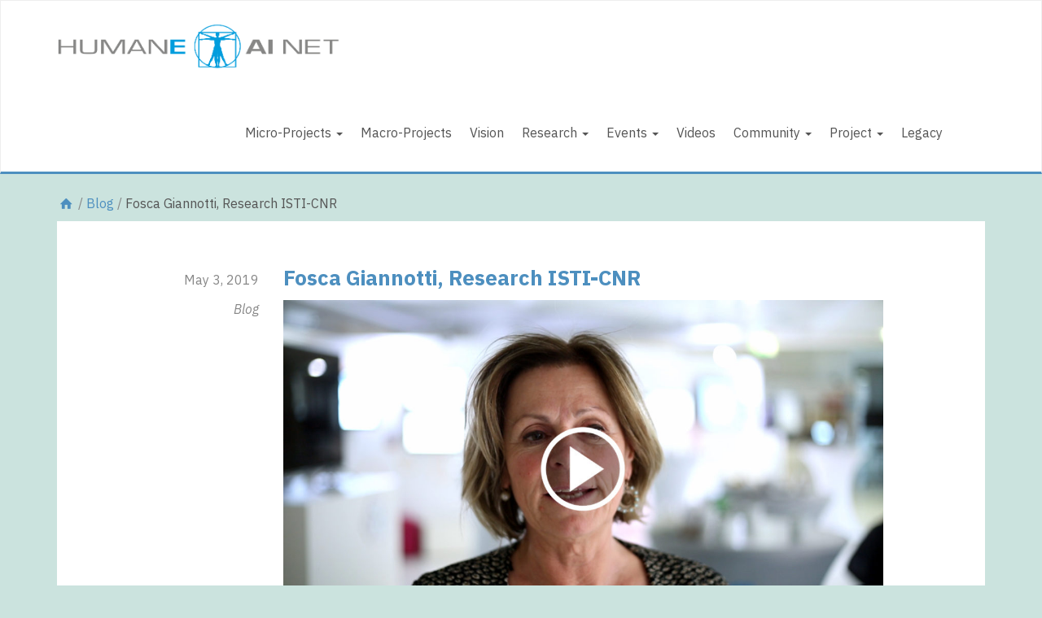

--- FILE ---
content_type: text/html; charset=UTF-8
request_url: https://www.humane-ai.eu/fosca-giannotti-research-isti-cnr/
body_size: 33019
content:
<!DOCTYPE html>
<html lang="en-US">
<head>
<meta charset="utf-8">
<meta http-equiv="X-UA-Compatible" content="IE=edge">
<meta name="viewport" content="width=device-width, initial-scale=1">
<title>Fosca Giannotti, Research ISTI-CNR | Humane AI</title><link rel="preload" as="style" href="https://fonts.googleapis.com/css?family=IBM%20Plex%20Sans%3A400%2C400i%2C700%2C700i&#038;subset=latin-ext&#038;display=swap" /><link rel="stylesheet" href="https://fonts.googleapis.com/css?family=IBM%20Plex%20Sans%3A400%2C400i%2C700%2C700i&#038;subset=latin-ext&#038;display=swap" media="print" onload="this.media='all'" /><noscript><link rel="stylesheet" href="https://fonts.googleapis.com/css?family=IBM%20Plex%20Sans%3A400%2C400i%2C700%2C700i&#038;subset=latin-ext&#038;display=swap" /></noscript>

<meta name='robots' content='max-image-preview:large' />
<link rel='dns-prefetch' href='//www.humane-ai.eu' />
<link rel='dns-prefetch' href='//stats.wp.com' />
<link rel='dns-prefetch' href='//fonts.googleapis.com' />
<link href='https://fonts.gstatic.com' crossorigin rel='preconnect' />
<style id='wp-emoji-styles-inline-css' type='text/css'>

	img.wp-smiley, img.emoji {
		display: inline !important;
		border: none !important;
		box-shadow: none !important;
		height: 1em !important;
		width: 1em !important;
		margin: 0 0.07em !important;
		vertical-align: -0.1em !important;
		background: none !important;
		padding: 0 !important;
	}
</style>
<link rel='stylesheet' id='wp-block-library-css' href='https://www.humane-ai.eu/wp-includes/css/dist/block-library/style.min.css?ver=6.4.7' type='text/css' media='all' />
<style id='wp-block-library-inline-css' type='text/css'>
.has-text-align-justify{text-align:justify;}
</style>
<link rel='stylesheet' id='mediaelement-css' href='https://www.humane-ai.eu/wp-includes/js/mediaelement/mediaelementplayer-legacy.min.css?ver=4.2.17' type='text/css' media='all' />
<link rel='stylesheet' id='wp-mediaelement-css' href='https://www.humane-ai.eu/wp-includes/js/mediaelement/wp-mediaelement.min.css?ver=6.4.7' type='text/css' media='all' />
<style id='jetpack-sharing-buttons-style-inline-css' type='text/css'>
.jetpack-sharing-buttons__services-list{display:flex;flex-direction:row;flex-wrap:wrap;gap:0;list-style-type:none;margin:5px;padding:0}.jetpack-sharing-buttons__services-list.has-small-icon-size{font-size:12px}.jetpack-sharing-buttons__services-list.has-normal-icon-size{font-size:16px}.jetpack-sharing-buttons__services-list.has-large-icon-size{font-size:24px}.jetpack-sharing-buttons__services-list.has-huge-icon-size{font-size:36px}@media print{.jetpack-sharing-buttons__services-list{display:none!important}}ul.jetpack-sharing-buttons__services-list.has-background{padding:1.25em 2.375em}
</style>
<style id='classic-theme-styles-inline-css' type='text/css'>
/*! This file is auto-generated */
.wp-block-button__link{color:#fff;background-color:#32373c;border-radius:9999px;box-shadow:none;text-decoration:none;padding:calc(.667em + 2px) calc(1.333em + 2px);font-size:1.125em}.wp-block-file__button{background:#32373c;color:#fff;text-decoration:none}
</style>
<style id='global-styles-inline-css' type='text/css'>
body{--wp--preset--color--black: #000000;--wp--preset--color--cyan-bluish-gray: #abb8c3;--wp--preset--color--white: #ffffff;--wp--preset--color--pale-pink: #f78da7;--wp--preset--color--vivid-red: #cf2e2e;--wp--preset--color--luminous-vivid-orange: #ff6900;--wp--preset--color--luminous-vivid-amber: #fcb900;--wp--preset--color--light-green-cyan: #7bdcb5;--wp--preset--color--vivid-green-cyan: #00d084;--wp--preset--color--pale-cyan-blue: #8ed1fc;--wp--preset--color--vivid-cyan-blue: #0693e3;--wp--preset--color--vivid-purple: #9b51e0;--wp--preset--gradient--vivid-cyan-blue-to-vivid-purple: linear-gradient(135deg,rgba(6,147,227,1) 0%,rgb(155,81,224) 100%);--wp--preset--gradient--light-green-cyan-to-vivid-green-cyan: linear-gradient(135deg,rgb(122,220,180) 0%,rgb(0,208,130) 100%);--wp--preset--gradient--luminous-vivid-amber-to-luminous-vivid-orange: linear-gradient(135deg,rgba(252,185,0,1) 0%,rgba(255,105,0,1) 100%);--wp--preset--gradient--luminous-vivid-orange-to-vivid-red: linear-gradient(135deg,rgba(255,105,0,1) 0%,rgb(207,46,46) 100%);--wp--preset--gradient--very-light-gray-to-cyan-bluish-gray: linear-gradient(135deg,rgb(238,238,238) 0%,rgb(169,184,195) 100%);--wp--preset--gradient--cool-to-warm-spectrum: linear-gradient(135deg,rgb(74,234,220) 0%,rgb(151,120,209) 20%,rgb(207,42,186) 40%,rgb(238,44,130) 60%,rgb(251,105,98) 80%,rgb(254,248,76) 100%);--wp--preset--gradient--blush-light-purple: linear-gradient(135deg,rgb(255,206,236) 0%,rgb(152,150,240) 100%);--wp--preset--gradient--blush-bordeaux: linear-gradient(135deg,rgb(254,205,165) 0%,rgb(254,45,45) 50%,rgb(107,0,62) 100%);--wp--preset--gradient--luminous-dusk: linear-gradient(135deg,rgb(255,203,112) 0%,rgb(199,81,192) 50%,rgb(65,88,208) 100%);--wp--preset--gradient--pale-ocean: linear-gradient(135deg,rgb(255,245,203) 0%,rgb(182,227,212) 50%,rgb(51,167,181) 100%);--wp--preset--gradient--electric-grass: linear-gradient(135deg,rgb(202,248,128) 0%,rgb(113,206,126) 100%);--wp--preset--gradient--midnight: linear-gradient(135deg,rgb(2,3,129) 0%,rgb(40,116,252) 100%);--wp--preset--font-size--small: 13px;--wp--preset--font-size--medium: 20px;--wp--preset--font-size--large: 36px;--wp--preset--font-size--x-large: 42px;--wp--preset--spacing--20: 0.44rem;--wp--preset--spacing--30: 0.67rem;--wp--preset--spacing--40: 1rem;--wp--preset--spacing--50: 1.5rem;--wp--preset--spacing--60: 2.25rem;--wp--preset--spacing--70: 3.38rem;--wp--preset--spacing--80: 5.06rem;--wp--preset--shadow--natural: 6px 6px 9px rgba(0, 0, 0, 0.2);--wp--preset--shadow--deep: 12px 12px 50px rgba(0, 0, 0, 0.4);--wp--preset--shadow--sharp: 6px 6px 0px rgba(0, 0, 0, 0.2);--wp--preset--shadow--outlined: 6px 6px 0px -3px rgba(255, 255, 255, 1), 6px 6px rgba(0, 0, 0, 1);--wp--preset--shadow--crisp: 6px 6px 0px rgba(0, 0, 0, 1);}:where(.is-layout-flex){gap: 0.5em;}:where(.is-layout-grid){gap: 0.5em;}body .is-layout-flow > .alignleft{float: left;margin-inline-start: 0;margin-inline-end: 2em;}body .is-layout-flow > .alignright{float: right;margin-inline-start: 2em;margin-inline-end: 0;}body .is-layout-flow > .aligncenter{margin-left: auto !important;margin-right: auto !important;}body .is-layout-constrained > .alignleft{float: left;margin-inline-start: 0;margin-inline-end: 2em;}body .is-layout-constrained > .alignright{float: right;margin-inline-start: 2em;margin-inline-end: 0;}body .is-layout-constrained > .aligncenter{margin-left: auto !important;margin-right: auto !important;}body .is-layout-constrained > :where(:not(.alignleft):not(.alignright):not(.alignfull)){max-width: var(--wp--style--global--content-size);margin-left: auto !important;margin-right: auto !important;}body .is-layout-constrained > .alignwide{max-width: var(--wp--style--global--wide-size);}body .is-layout-flex{display: flex;}body .is-layout-flex{flex-wrap: wrap;align-items: center;}body .is-layout-flex > *{margin: 0;}body .is-layout-grid{display: grid;}body .is-layout-grid > *{margin: 0;}:where(.wp-block-columns.is-layout-flex){gap: 2em;}:where(.wp-block-columns.is-layout-grid){gap: 2em;}:where(.wp-block-post-template.is-layout-flex){gap: 1.25em;}:where(.wp-block-post-template.is-layout-grid){gap: 1.25em;}.has-black-color{color: var(--wp--preset--color--black) !important;}.has-cyan-bluish-gray-color{color: var(--wp--preset--color--cyan-bluish-gray) !important;}.has-white-color{color: var(--wp--preset--color--white) !important;}.has-pale-pink-color{color: var(--wp--preset--color--pale-pink) !important;}.has-vivid-red-color{color: var(--wp--preset--color--vivid-red) !important;}.has-luminous-vivid-orange-color{color: var(--wp--preset--color--luminous-vivid-orange) !important;}.has-luminous-vivid-amber-color{color: var(--wp--preset--color--luminous-vivid-amber) !important;}.has-light-green-cyan-color{color: var(--wp--preset--color--light-green-cyan) !important;}.has-vivid-green-cyan-color{color: var(--wp--preset--color--vivid-green-cyan) !important;}.has-pale-cyan-blue-color{color: var(--wp--preset--color--pale-cyan-blue) !important;}.has-vivid-cyan-blue-color{color: var(--wp--preset--color--vivid-cyan-blue) !important;}.has-vivid-purple-color{color: var(--wp--preset--color--vivid-purple) !important;}.has-black-background-color{background-color: var(--wp--preset--color--black) !important;}.has-cyan-bluish-gray-background-color{background-color: var(--wp--preset--color--cyan-bluish-gray) !important;}.has-white-background-color{background-color: var(--wp--preset--color--white) !important;}.has-pale-pink-background-color{background-color: var(--wp--preset--color--pale-pink) !important;}.has-vivid-red-background-color{background-color: var(--wp--preset--color--vivid-red) !important;}.has-luminous-vivid-orange-background-color{background-color: var(--wp--preset--color--luminous-vivid-orange) !important;}.has-luminous-vivid-amber-background-color{background-color: var(--wp--preset--color--luminous-vivid-amber) !important;}.has-light-green-cyan-background-color{background-color: var(--wp--preset--color--light-green-cyan) !important;}.has-vivid-green-cyan-background-color{background-color: var(--wp--preset--color--vivid-green-cyan) !important;}.has-pale-cyan-blue-background-color{background-color: var(--wp--preset--color--pale-cyan-blue) !important;}.has-vivid-cyan-blue-background-color{background-color: var(--wp--preset--color--vivid-cyan-blue) !important;}.has-vivid-purple-background-color{background-color: var(--wp--preset--color--vivid-purple) !important;}.has-black-border-color{border-color: var(--wp--preset--color--black) !important;}.has-cyan-bluish-gray-border-color{border-color: var(--wp--preset--color--cyan-bluish-gray) !important;}.has-white-border-color{border-color: var(--wp--preset--color--white) !important;}.has-pale-pink-border-color{border-color: var(--wp--preset--color--pale-pink) !important;}.has-vivid-red-border-color{border-color: var(--wp--preset--color--vivid-red) !important;}.has-luminous-vivid-orange-border-color{border-color: var(--wp--preset--color--luminous-vivid-orange) !important;}.has-luminous-vivid-amber-border-color{border-color: var(--wp--preset--color--luminous-vivid-amber) !important;}.has-light-green-cyan-border-color{border-color: var(--wp--preset--color--light-green-cyan) !important;}.has-vivid-green-cyan-border-color{border-color: var(--wp--preset--color--vivid-green-cyan) !important;}.has-pale-cyan-blue-border-color{border-color: var(--wp--preset--color--pale-cyan-blue) !important;}.has-vivid-cyan-blue-border-color{border-color: var(--wp--preset--color--vivid-cyan-blue) !important;}.has-vivid-purple-border-color{border-color: var(--wp--preset--color--vivid-purple) !important;}.has-vivid-cyan-blue-to-vivid-purple-gradient-background{background: var(--wp--preset--gradient--vivid-cyan-blue-to-vivid-purple) !important;}.has-light-green-cyan-to-vivid-green-cyan-gradient-background{background: var(--wp--preset--gradient--light-green-cyan-to-vivid-green-cyan) !important;}.has-luminous-vivid-amber-to-luminous-vivid-orange-gradient-background{background: var(--wp--preset--gradient--luminous-vivid-amber-to-luminous-vivid-orange) !important;}.has-luminous-vivid-orange-to-vivid-red-gradient-background{background: var(--wp--preset--gradient--luminous-vivid-orange-to-vivid-red) !important;}.has-very-light-gray-to-cyan-bluish-gray-gradient-background{background: var(--wp--preset--gradient--very-light-gray-to-cyan-bluish-gray) !important;}.has-cool-to-warm-spectrum-gradient-background{background: var(--wp--preset--gradient--cool-to-warm-spectrum) !important;}.has-blush-light-purple-gradient-background{background: var(--wp--preset--gradient--blush-light-purple) !important;}.has-blush-bordeaux-gradient-background{background: var(--wp--preset--gradient--blush-bordeaux) !important;}.has-luminous-dusk-gradient-background{background: var(--wp--preset--gradient--luminous-dusk) !important;}.has-pale-ocean-gradient-background{background: var(--wp--preset--gradient--pale-ocean) !important;}.has-electric-grass-gradient-background{background: var(--wp--preset--gradient--electric-grass) !important;}.has-midnight-gradient-background{background: var(--wp--preset--gradient--midnight) !important;}.has-small-font-size{font-size: var(--wp--preset--font-size--small) !important;}.has-medium-font-size{font-size: var(--wp--preset--font-size--medium) !important;}.has-large-font-size{font-size: var(--wp--preset--font-size--large) !important;}.has-x-large-font-size{font-size: var(--wp--preset--font-size--x-large) !important;}
.wp-block-navigation a:where(:not(.wp-element-button)){color: inherit;}
:where(.wp-block-post-template.is-layout-flex){gap: 1.25em;}:where(.wp-block-post-template.is-layout-grid){gap: 1.25em;}
:where(.wp-block-columns.is-layout-flex){gap: 2em;}:where(.wp-block-columns.is-layout-grid){gap: 2em;}
.wp-block-pullquote{font-size: 1.5em;line-height: 1.6;}
</style>

<link rel='stylesheet' id='op-style-css' href='https://www.humane-ai.eu/wp-content/themes/humaneai-child/css/style.min.css?ver=20201208' type='text/css' media='all' />
<script type="text/javascript" src="https://www.humane-ai.eu/wp-includes/js/jquery/jquery.min.js?ver=3.7.1" id="jquery-core-js"></script>
<script type="text/javascript" src="https://www.humane-ai.eu/wp-includes/js/jquery/jquery-migrate.min.js?ver=3.4.1" id="jquery-migrate-js"></script>
<link rel="https://api.w.org/" href="https://www.humane-ai.eu/wp-json/" /><link rel="alternate" type="application/json" href="https://www.humane-ai.eu/wp-json/wp/v2/posts/67" /><link rel="EditURI" type="application/rsd+xml" title="RSD" href="https://www.humane-ai.eu/xmlrpc.php?rsd" />
<meta name="generator" content="WordPress 6.4.7" />
<link rel="canonical" href="https://www.humane-ai.eu/fosca-giannotti-research-isti-cnr/" />
<link rel='shortlink' href='https://www.humane-ai.eu/?p=67' />
<link rel="alternate" type="application/json+oembed" href="https://www.humane-ai.eu/wp-json/oembed/1.0/embed?url=https%3A%2F%2Fwww.humane-ai.eu%2Ffosca-giannotti-research-isti-cnr%2F" />
<link rel="alternate" type="text/xml+oembed" href="https://www.humane-ai.eu/wp-json/oembed/1.0/embed?url=https%3A%2F%2Fwww.humane-ai.eu%2Ffosca-giannotti-research-isti-cnr%2F&#038;format=xml" />
	<style>img#wpstats{display:none}</style>
		<style type="text/css">.recentcomments a{display:inline !important;padding:0 !important;margin:0 !important;}</style><link rel="icon" href="https://www.humane-ai.eu/wp-content/uploads/2021/02/cropped-Favi2-32x32.png" sizes="32x32" />
<link rel="icon" href="https://www.humane-ai.eu/wp-content/uploads/2021/02/cropped-Favi2-192x192.png" sizes="192x192" />
<link rel="apple-touch-icon" href="https://www.humane-ai.eu/wp-content/uploads/2021/02/cropped-Favi2-180x180.png" />
<meta name="msapplication-TileImage" content="https://www.humane-ai.eu/wp-content/uploads/2021/02/cropped-Favi2-270x270.png" />
<meta name="og:image" content="https://www.humane-ai.eu/wp-content/themes/humaneai-child/img/facebook_default.png" /></head>

<body class="post-template-default single single-post postid-67 single-format-standard humaneai-child">
    	<nav class="navbar navbar-default" role="navigation">
		
		<div class="container">
			<div class="row">
			<div 					class="navbar-header col-md-4"				>
				<button type="button" class="navbar-toggle" data-toggle="collapse" data-target="#op-main-menu">
					<span class="sr-only">Toggle navigation</span>
					<span class="icon-bar"></span>
					<span class="icon-bar"></span>
					<span class="icon-bar"></span>
				</button>

				<div class="container container-logo">
	<a href="/" class="logo" style="">
		<img class="first" src="https://www.humane-ai.eu/wp-content/themes/humaneai-child/img/logo.png" alt="Logo">
	</a>
</div>
			</div>
			<div id="op-main-menu" class="collapse navbar-collapse"><ul id="menu-menu-1" class="nav navbar-nav"><li id="menu-item-1722" class="menu-item menu-item-type-post_type menu-item-object-page menu-item-has-children menu-item-1722 dropdown"><a title="Micro-Projects" href="#" data-toggle="dropdown" class="dropdown-toggle" aria-haspopup="true">Micro-Projects <span class="caret"></span></a>
<ul role="menu" class=" dropdown-menu bullet pull-center">
	<li id="menu-item-2056" class="menu-item menu-item-type-custom menu-item-object-custom menu-item-2056"><a title="All projects" href="https://www.humane-ai.eu/project/">All projects</a></li>
	<li id="menu-item-2370" class="menu-item menu-item-type-post_type menu-item-object-page menu-item-2370"><a title="Call for Micro-projects" href="https://www.humane-ai.eu/humane-ai-net-january-2023-microproject-call/">Call for Micro-projects</a></li>
	<li id="menu-item-2405" class="menu-item menu-item-type-post_type menu-item-object-page menu-item-2405"><a title="Reporting on Micro-projects" href="https://www.humane-ai.eu/reporting/">Reporting on Micro-projects</a></li>
	<li id="menu-item-2047" class="menu-item menu-item-type-custom menu-item-object-custom menu-item-2047"><a title="WP1 Human-in-the-Loop" href="https://www.humane-ai.eu/project/?type=wp1">WP1 Human-in-the-Loop</a></li>
	<li id="menu-item-2048" class="menu-item menu-item-type-custom menu-item-object-custom menu-item-2048"><a title="WP2 Multimodality" href="https://www.humane-ai.eu/project/?type=wp2">WP2 Multimodality</a></li>
	<li id="menu-item-2049" class="menu-item menu-item-type-custom menu-item-object-custom menu-item-2049"><a title="WP3 Collaboration and Interaction" href="https://www.humane-ai.eu/project/?type=wp3">WP3 Collaboration and Interaction</a></li>
	<li id="menu-item-2050" class="menu-item menu-item-type-custom menu-item-object-custom menu-item-2050"><a title="WP4 Societal AI" href="https://www.humane-ai.eu/project/?type=wp4">WP4 Societal AI</a></li>
	<li id="menu-item-2051" class="menu-item menu-item-type-custom menu-item-object-custom menu-item-2051"><a title="WP5 Ethics and Responsible AI" href="https://www.humane-ai.eu/project/?type=wp5">WP5 Ethics and Responsible AI</a></li>
	<li id="menu-item-2052" class="menu-item menu-item-type-custom menu-item-object-custom menu-item-2052"><a title="WP6 Use Cases" href="https://www.humane-ai.eu/project/?type=wp6">WP6 Use Cases</a></li>
	<li id="menu-item-2053" class="menu-item menu-item-type-custom menu-item-object-custom menu-item-2053"><a title="WP7 Innovation and Impact" href="https://www.humane-ai.eu/project/?type=wp7">WP7 Innovation and Impact</a></li>
	<li id="menu-item-2054" class="menu-item menu-item-type-custom menu-item-object-custom menu-item-2054"><a title="WP8 Dissemination" href="https://www.humane-ai.eu/project/?type=wp8">WP8 Dissemination</a></li>
	<li id="menu-item-2055" class="menu-item menu-item-type-custom menu-item-object-custom menu-item-2055"><a title="WP9 Synergies" href="https://www.humane-ai.eu/project/?type=wp9">WP9 Synergies</a></li>
</ul>
</li>
<li id="menu-item-5221" class="menu-item menu-item-type-custom menu-item-object-custom menu-item-5221"><a title="Macro-Projects" href="https://www.humane-ai.eu/project/?type=macro-project">Macro-Projects</a></li>
<li id="menu-item-725" class="menu-item menu-item-type-post_type menu-item-object-page menu-item-725"><a title="Vision" href="https://www.humane-ai.eu/vision/">Vision</a></li>
<li id="menu-item-30" class="menu-item menu-item-type-post_type menu-item-object-page menu-item-has-children menu-item-30 dropdown"><a title="Research" href="#" data-toggle="dropdown" class="dropdown-toggle" aria-haspopup="true">Research <span class="caret"></span></a>
<ul role="menu" class=" dropdown-menu bullet pull-center">
	<li id="menu-item-1647" class="menu-item menu-item-type-post_type menu-item-object-page menu-item-1647"><a title="Publications" href="https://www.humane-ai.eu/publications-old/">Publications</a></li>
	<li id="menu-item-2063" class="menu-item menu-item-type-post_type menu-item-object-page menu-item-2063"><a title="Roadmap" href="https://www.humane-ai.eu/research-roadmap/">Roadmap</a></li>
	<li id="menu-item-4259" class="menu-item menu-item-type-post_type menu-item-object-page menu-item-4259"><a title="Reports" href="https://www.humane-ai.eu/reports/">Reports</a></li>
</ul>
</li>
<li id="menu-item-935" class="menu-item menu-item-type-custom menu-item-object-custom menu-item-has-children menu-item-935 dropdown"><a title="Events" href="#" data-toggle="dropdown" class="dropdown-toggle" aria-haspopup="true">Events <span class="caret"></span></a>
<ul role="menu" class=" dropdown-menu bullet pull-center">
	<li id="menu-item-1994" class="menu-item menu-item-type-custom menu-item-object-custom menu-item-1994"><a title="All events" href="https://www.humane-ai.eu/event/?type=allevents">All events</a></li>
	<li id="menu-item-1992" class="menu-item menu-item-type-custom menu-item-object-custom menu-item-1992"><a title="Humane AI Network" href="https://www.humane-ai.eu/event/?type=humaneainet">Humane AI Network</a></li>
	<li id="menu-item-1991" class="menu-item menu-item-type-custom menu-item-object-custom menu-item-1991"><a title="Humane AI" href="https://www.humane-ai.eu/event/?type=humaneai">Humane AI</a></li>
	<li id="menu-item-2062" class="menu-item menu-item-type-custom menu-item-object-custom menu-item-2062"><a title="Digital Online" href="https://www.humane-ai.eu/event/?type=onlineevent">Digital Online</a></li>
	<li id="menu-item-1997" class="menu-item menu-item-type-custom menu-item-object-custom menu-item-1997"><a title="Conference" href="https://www.humane-ai.eu/event/?type=conference">Conference</a></li>
	<li id="menu-item-1996" class="menu-item menu-item-type-custom menu-item-object-custom menu-item-1996"><a title="Hackathon" href="https://www.humane-ai.eu/event/?type=Hackathon">Hackathon</a></li>
	<li id="menu-item-2167" class="menu-item menu-item-type-custom menu-item-object-custom menu-item-2167"><a title="Tutorials" href="https://www.humane-ai.eu/event/?type=Tutorials">Tutorials</a></li>
	<li id="menu-item-1999" class="menu-item menu-item-type-custom menu-item-object-custom menu-item-1999"><a title="Workshop" href="https://www.humane-ai.eu/event/?type=workshop">Workshop</a></li>
	<li id="menu-item-2250" class="menu-item menu-item-type-custom menu-item-object-custom menu-item-2250"><a title="Business" href="https://www.humane-ai.eu/event/?type=business">Business</a></li>
</ul>
</li>
<li id="menu-item-884" class="menu-item menu-item-type-post_type menu-item-object-page menu-item-884"><a title="Videos" href="https://www.humane-ai.eu/videos/">Videos</a></li>
<li id="menu-item-27" class="menu-item menu-item-type-post_type menu-item-object-page menu-item-has-children menu-item-27 dropdown"><a title="Community" href="#" data-toggle="dropdown" class="dropdown-toggle" aria-haspopup="true">Community <span class="caret"></span></a>
<ul role="menu" class=" dropdown-menu bullet pull-center">
	<li id="menu-item-994" class="menu-item menu-item-type-post_type menu-item-object-page menu-item-994"><a title="Join Community" href="https://www.humane-ai.eu/humaneai-community/">Join Community</a></li>
	<li id="menu-item-993" class="menu-item menu-item-type-custom menu-item-object-custom menu-item-993"><a title="News" href="/news/">News</a></li>
	<li id="menu-item-992" class="menu-item menu-item-type-custom menu-item-object-custom menu-item-992"><a title="Blog" href="/blog/">Blog</a></li>
	<li id="menu-item-2199" class="menu-item menu-item-type-post_type menu-item-object-page menu-item-2199"><a title="People" href="https://www.humane-ai.eu/people-list/">People</a></li>
	<li id="menu-item-28" class="menu-item menu-item-type-post_type menu-item-object-page menu-item-28"><a title="Team" href="https://www.humane-ai.eu/humaneai-people/">Team</a></li>
	<li id="menu-item-962" class="menu-item menu-item-type-post_type menu-item-object-page menu-item-962"><a title="Partners" href="https://www.humane-ai.eu/partners/">Partners</a></li>
	<li id="menu-item-2985" class="menu-item menu-item-type-post_type menu-item-object-page menu-item-2985"><a title="AI4Europe" href="https://www.humane-ai.eu/ai4europe/">AI4Europe</a></li>
</ul>
</li>
<li id="menu-item-86" class="menu-item menu-item-type-post_type menu-item-object-page menu-item-has-children menu-item-86 dropdown"><a title="Project" href="#" data-toggle="dropdown" class="dropdown-toggle" aria-haspopup="true">Project <span class="caret"></span></a>
<ul role="menu" class=" dropdown-menu bullet pull-center">
	<li id="menu-item-982" class="menu-item menu-item-type-post_type menu-item-object-page menu-item-982"><a title="Workpackages" href="https://www.humane-ai.eu/workpackages/">Workpackages</a></li>
	<li id="menu-item-863" class="menu-item menu-item-type-post_type menu-item-object-page menu-item-863"><a title="Deliverables" href="https://www.humane-ai.eu/deliverables/">Deliverables</a></li>
	<li id="menu-item-868" class="menu-item menu-item-type-post_type menu-item-object-page menu-item-868"><a title="Materials" href="https://www.humane-ai.eu/materials/">Materials</a></li>
	<li id="menu-item-2148" class="menu-item menu-item-type-post_type menu-item-object-page menu-item-2148"><a title="Advisory Board" href="https://www.humane-ai.eu/advisory-board/">Advisory Board</a></li>
</ul>
</li>
<li id="menu-item-5288" class="menu-item menu-item-type-custom menu-item-object-custom menu-item-5288"><a title="Legacy" href="https://www.humane-ai.eu/about-project/legacy/">Legacy</a></li>
</ul></div>		</div>
		</div>
	</nav>

	<!-- <div class="container"> -->

	

<div class="container">
		
                                <div class="breadcrumbs row">
    <div class="col-sm-12">
        <a href="/" title="Home"><i class="icon-home"></i></a>

	  		
		
		
				                    <span class="slash">/</span> <a href="/blog/">Blog</a>
		  		
		
		              <span class="slash">/</span> Fosca Giannotti, Research ISTI-CNR			      </div>
</div>
            </div>
                            <div class="container">
                    <article id="post-67" class="clearfix post-67 post type-post status-publish format-standard has-post-thumbnail hentry category-blog">
	<div class="col-sm-12 col-md-offset-1 col-md-10">
		<div class="col-sm-12 col-md-2 entry-meta">
			<div class="col-sm-12">
				<p class="datetime">May 3, 2019</p>
			</div>
			<div class="col-sm-12">
								<span class="cat-links">
					<a href="https://www.humane-ai.eu/category/blog/" rel="category tag">Blog</a>				</span>
			</div>
		</div>
		<div class="col-sm-12 col-md-10">
			<h2 class="entry-title"><a href="https://www.humane-ai.eu/fosca-giannotti-research-isti-cnr/" rel="bookmark">Fosca Giannotti, Research ISTI-CNR</a></h2>
			<figure id="attachment_103" aria-describedby="caption-attachment-103" style="width: 920px" class="wp-caption aligncenter"><a href="http://videolectures.net/humaneai_giannotti_interview/"><img fetchpriority="high" decoding="async" class="wp-image-103 size-large" src="https://humaneai.k4all.org/wp-content/uploads/2019/05/humaneai_boldrini_interview_05-1170x658.jpg" alt="" width="920" height="517" srcset="https://www.humane-ai.eu/wp-content/uploads/2019/05/humaneai_boldrini_interview_05-1170x658.jpg 1170w, https://www.humane-ai.eu/wp-content/uploads/2019/05/humaneai_boldrini_interview_05-390x219.jpg 390w, https://www.humane-ai.eu/wp-content/uploads/2019/05/humaneai_boldrini_interview_05-768x432.jpg 768w, https://www.humane-ai.eu/wp-content/uploads/2019/05/humaneai_boldrini_interview_05.jpg 1280w" sizes="(max-width: 920px) 100vw, 920px" /></a><figcaption id="caption-attachment-103" class="wp-caption-text">Fosca Giannotti, Research ISTI-CNR</figcaption></figure>
<p>AI has transformed and will transform even more society and the way people live. The way we buy, the way we do social relationship over the Internet, everything is very much now mediated by smart technology that learns from the usage of other customers how to make you more reactive in terms of likes and business. This kind of technology that facilitates our lives in a sense, is also creating bubbles. Its forcing us, to talk to people that are too similar to us, buying things that are very close to us. It’s changing society. And sometimes the way these changes happen is that the way the algorithms are learning and the data that we leave on the Internet. The large success of current AI is mostly because of the enormous availability of data, which are traces very often left by humans.  Data contains all the issues that society has, including the bad parts. Our algorithms might learn by data that contains bias. Sometimes those bias turn out to be discriminations on vulnerable people or learn language that might not be politically correct. We need an AI which is helping society also growing in terms of education and civil interactions.</p>
<p>My bluesky project is very much related to my bigdata vision of AI. It’s about having an AI and machine learning methods that always offers a human understandable explanation of the decisions they suggest, by taking the human in the loop and express such explanation in language that different kind of users may have depending by their context.</p>
		</div>
	</div>
</article>                </div>
                    
	    
</div>

<!--    </div> --> <!-- /container -->

    <div class="footer">
      <div class="container">
        <div class="row">
            <div class="col-xs-12 col-sm-12 col-md-12 logomark-row">
    <div class="row center">
        <div class="col-sm-6 col-lg-3">
            <ul>
                <li class="consortium-logo">
                    <img src="https://www.humane-ai.eu/wp-content/themes/humaneai-child/img/k4all_100px.png" alt="IDRC Logo">
                </li>

                <li class="with-icon">
                    <i class="icon-location hidden-xs hidden-sm hidden-md"></i>
                    <h5><a href="https://www.k4all.org/">
                            Knowledge 4 All Foundation Ltd.</a>
                    </h5>
                </li>

                <li>Betchworth House</li>
                <li>57-65 Station Road</li>
                <li>Redhill, Surrey, RH1 1DL</li>
            </ul>
        </div>
        <div class="col-sm-6 col-lg-6">
            <h2>Humane AI on Social Media</h2>
            <ul class="">
                <li style="padding-left: 4px;"><a href="https://twitter.com/humaneainet">Follow us on Twitter <i class="icon-right-open"></i></a></li>
                <li style="padding-left: 4px;"><a href="https://www.linkedin.com/company/90859893/admin/feed/posts/">Follow us on LinkedIn <i class="icon-right-open"></i></a></li>
                <li style="padding-left: 4px;"><a href="https://www.facebook.com/profile.php?id=100089945357753">Follow us on Facebook  <i class="icon-right-open"></i></a></li>
                <li style="padding-left: 4px;"><a href="https://www.ai4europe.eu/ai-community/projects/humane-ai-net">Find us at AI4Europe <i class="icon-right-open"></i></a></li>
            </ul>
        </div>
    </div>
    <div class="row center eu-byline">
        <div class="col-sm-6 col-md-2 col-lg-2 col-lg-offset-2 text-center">
            <img style="margin-right: 0" src="https://www.humane-ai.eu/wp-content/themes/humaneai-child/img/eu.jpg" alt="EU Logo"/>
        </div>
        <div class="col-sm-6">
            <p>This project has received funding from the European Union’s Horizon 2020 research and
                innovation programme under grant agreement No 952026.</p>
        </div>
    </div>
</div>

        </div>
        <div class="row">
	        <div class="col-sm-12 text-center">
    <a href="/eu/terms-of-service-and-privacy-policy/">Terms of Service &amp; Privacy Policy</a> | &copy; <a href="https://www.k4all.org/" target="_blank">Knowledge 4 All Foundation</a></div>
        </div>
      </div>
    </div>

<script type="text/javascript" src="https://www.humane-ai.eu/wp-content/themes/openingup/js/script.min.js?ver=20201208" id="op-script-js"></script>
<script type="text/javascript" src="https://stats.wp.com/e-202604.js" id="jetpack-stats-js" data-wp-strategy="defer"></script>
<script type="text/javascript" id="jetpack-stats-js-after">
/* <![CDATA[ */
_stq = window._stq || [];
_stq.push([ "view", JSON.parse("{\"v\":\"ext\",\"blog\":\"161946599\",\"post\":\"67\",\"tz\":\"0\",\"srv\":\"www.humane-ai.eu\",\"j\":\"1:13.1.4\"}") ]);
_stq.push([ "clickTrackerInit", "161946599", "67" ]);
/* ]]> */
</script>


<script>
    (function(i,s,o,g,r,a,m){i['GoogleAnalyticsObject']=r;i[r]=i[r]||function(){
        (i[r].q=i[r].q||[]).push(arguments)},i[r].l=1*new Date();a=s.createElement(o),
        m=s.getElementsByTagName(o)[0];a.async=1;a.src=g;m.parentNode.insertBefore(a,m)
    })(window,document,'script','//www.google-analytics.com/analytics.js','ga');
    ga('create', 'UA-353712-25', 'auto');
    ga('send', 'pageview', {'anonymizeIp': true});
</script>

</body>
</html>

<!-- This website is like a Rocket, isn't it? Performance optimized by WP Rocket. Learn more: https://wp-rocket.me - Debug: cached@1769287775 -->

--- FILE ---
content_type: text/plain
request_url: https://www.google-analytics.com/j/collect?v=1&_v=j102&aip=1&a=844128118&t=pageview&_s=1&dl=https%3A%2F%2Fwww.humane-ai.eu%2Ffosca-giannotti-research-isti-cnr%2F&ul=en-us%40posix&dt=Fosca%20Giannotti%2C%20Research%20ISTI-CNR%20%7C%20Humane%20AI&sr=1280x720&vp=1280x720&_u=IEBAAEABAAAAACAAI~&jid=1853754973&gjid=887560401&cid=1915828099.1769289000&tid=UA-353712-25&_gid=2067638444.1769289000&_r=1&_slc=1&z=43686415
body_size: -450
content:
2,cG-4Q281H49JD